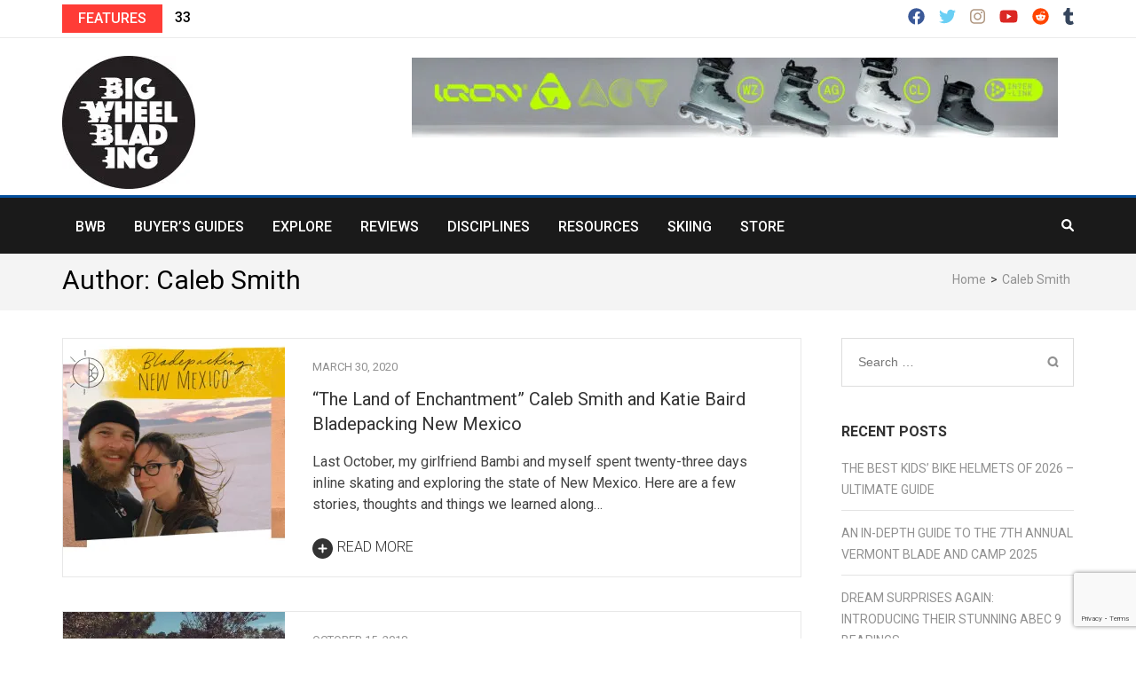

--- FILE ---
content_type: text/html; charset=utf-8
request_url: https://www.google.com/recaptcha/api2/anchor?ar=1&k=6LejHAQpAAAAANS7qnbAM0Zu4HuOxLCydkBAkqQH&co=aHR0cHM6Ly9iaWd3aGVlbGJsYWRpbmcuY29tOjQ0Mw..&hl=en&v=PoyoqOPhxBO7pBk68S4YbpHZ&size=invisible&anchor-ms=20000&execute-ms=30000&cb=avd8lua9btuh
body_size: 48656
content:
<!DOCTYPE HTML><html dir="ltr" lang="en"><head><meta http-equiv="Content-Type" content="text/html; charset=UTF-8">
<meta http-equiv="X-UA-Compatible" content="IE=edge">
<title>reCAPTCHA</title>
<style type="text/css">
/* cyrillic-ext */
@font-face {
  font-family: 'Roboto';
  font-style: normal;
  font-weight: 400;
  font-stretch: 100%;
  src: url(//fonts.gstatic.com/s/roboto/v48/KFO7CnqEu92Fr1ME7kSn66aGLdTylUAMa3GUBHMdazTgWw.woff2) format('woff2');
  unicode-range: U+0460-052F, U+1C80-1C8A, U+20B4, U+2DE0-2DFF, U+A640-A69F, U+FE2E-FE2F;
}
/* cyrillic */
@font-face {
  font-family: 'Roboto';
  font-style: normal;
  font-weight: 400;
  font-stretch: 100%;
  src: url(//fonts.gstatic.com/s/roboto/v48/KFO7CnqEu92Fr1ME7kSn66aGLdTylUAMa3iUBHMdazTgWw.woff2) format('woff2');
  unicode-range: U+0301, U+0400-045F, U+0490-0491, U+04B0-04B1, U+2116;
}
/* greek-ext */
@font-face {
  font-family: 'Roboto';
  font-style: normal;
  font-weight: 400;
  font-stretch: 100%;
  src: url(//fonts.gstatic.com/s/roboto/v48/KFO7CnqEu92Fr1ME7kSn66aGLdTylUAMa3CUBHMdazTgWw.woff2) format('woff2');
  unicode-range: U+1F00-1FFF;
}
/* greek */
@font-face {
  font-family: 'Roboto';
  font-style: normal;
  font-weight: 400;
  font-stretch: 100%;
  src: url(//fonts.gstatic.com/s/roboto/v48/KFO7CnqEu92Fr1ME7kSn66aGLdTylUAMa3-UBHMdazTgWw.woff2) format('woff2');
  unicode-range: U+0370-0377, U+037A-037F, U+0384-038A, U+038C, U+038E-03A1, U+03A3-03FF;
}
/* math */
@font-face {
  font-family: 'Roboto';
  font-style: normal;
  font-weight: 400;
  font-stretch: 100%;
  src: url(//fonts.gstatic.com/s/roboto/v48/KFO7CnqEu92Fr1ME7kSn66aGLdTylUAMawCUBHMdazTgWw.woff2) format('woff2');
  unicode-range: U+0302-0303, U+0305, U+0307-0308, U+0310, U+0312, U+0315, U+031A, U+0326-0327, U+032C, U+032F-0330, U+0332-0333, U+0338, U+033A, U+0346, U+034D, U+0391-03A1, U+03A3-03A9, U+03B1-03C9, U+03D1, U+03D5-03D6, U+03F0-03F1, U+03F4-03F5, U+2016-2017, U+2034-2038, U+203C, U+2040, U+2043, U+2047, U+2050, U+2057, U+205F, U+2070-2071, U+2074-208E, U+2090-209C, U+20D0-20DC, U+20E1, U+20E5-20EF, U+2100-2112, U+2114-2115, U+2117-2121, U+2123-214F, U+2190, U+2192, U+2194-21AE, U+21B0-21E5, U+21F1-21F2, U+21F4-2211, U+2213-2214, U+2216-22FF, U+2308-230B, U+2310, U+2319, U+231C-2321, U+2336-237A, U+237C, U+2395, U+239B-23B7, U+23D0, U+23DC-23E1, U+2474-2475, U+25AF, U+25B3, U+25B7, U+25BD, U+25C1, U+25CA, U+25CC, U+25FB, U+266D-266F, U+27C0-27FF, U+2900-2AFF, U+2B0E-2B11, U+2B30-2B4C, U+2BFE, U+3030, U+FF5B, U+FF5D, U+1D400-1D7FF, U+1EE00-1EEFF;
}
/* symbols */
@font-face {
  font-family: 'Roboto';
  font-style: normal;
  font-weight: 400;
  font-stretch: 100%;
  src: url(//fonts.gstatic.com/s/roboto/v48/KFO7CnqEu92Fr1ME7kSn66aGLdTylUAMaxKUBHMdazTgWw.woff2) format('woff2');
  unicode-range: U+0001-000C, U+000E-001F, U+007F-009F, U+20DD-20E0, U+20E2-20E4, U+2150-218F, U+2190, U+2192, U+2194-2199, U+21AF, U+21E6-21F0, U+21F3, U+2218-2219, U+2299, U+22C4-22C6, U+2300-243F, U+2440-244A, U+2460-24FF, U+25A0-27BF, U+2800-28FF, U+2921-2922, U+2981, U+29BF, U+29EB, U+2B00-2BFF, U+4DC0-4DFF, U+FFF9-FFFB, U+10140-1018E, U+10190-1019C, U+101A0, U+101D0-101FD, U+102E0-102FB, U+10E60-10E7E, U+1D2C0-1D2D3, U+1D2E0-1D37F, U+1F000-1F0FF, U+1F100-1F1AD, U+1F1E6-1F1FF, U+1F30D-1F30F, U+1F315, U+1F31C, U+1F31E, U+1F320-1F32C, U+1F336, U+1F378, U+1F37D, U+1F382, U+1F393-1F39F, U+1F3A7-1F3A8, U+1F3AC-1F3AF, U+1F3C2, U+1F3C4-1F3C6, U+1F3CA-1F3CE, U+1F3D4-1F3E0, U+1F3ED, U+1F3F1-1F3F3, U+1F3F5-1F3F7, U+1F408, U+1F415, U+1F41F, U+1F426, U+1F43F, U+1F441-1F442, U+1F444, U+1F446-1F449, U+1F44C-1F44E, U+1F453, U+1F46A, U+1F47D, U+1F4A3, U+1F4B0, U+1F4B3, U+1F4B9, U+1F4BB, U+1F4BF, U+1F4C8-1F4CB, U+1F4D6, U+1F4DA, U+1F4DF, U+1F4E3-1F4E6, U+1F4EA-1F4ED, U+1F4F7, U+1F4F9-1F4FB, U+1F4FD-1F4FE, U+1F503, U+1F507-1F50B, U+1F50D, U+1F512-1F513, U+1F53E-1F54A, U+1F54F-1F5FA, U+1F610, U+1F650-1F67F, U+1F687, U+1F68D, U+1F691, U+1F694, U+1F698, U+1F6AD, U+1F6B2, U+1F6B9-1F6BA, U+1F6BC, U+1F6C6-1F6CF, U+1F6D3-1F6D7, U+1F6E0-1F6EA, U+1F6F0-1F6F3, U+1F6F7-1F6FC, U+1F700-1F7FF, U+1F800-1F80B, U+1F810-1F847, U+1F850-1F859, U+1F860-1F887, U+1F890-1F8AD, U+1F8B0-1F8BB, U+1F8C0-1F8C1, U+1F900-1F90B, U+1F93B, U+1F946, U+1F984, U+1F996, U+1F9E9, U+1FA00-1FA6F, U+1FA70-1FA7C, U+1FA80-1FA89, U+1FA8F-1FAC6, U+1FACE-1FADC, U+1FADF-1FAE9, U+1FAF0-1FAF8, U+1FB00-1FBFF;
}
/* vietnamese */
@font-face {
  font-family: 'Roboto';
  font-style: normal;
  font-weight: 400;
  font-stretch: 100%;
  src: url(//fonts.gstatic.com/s/roboto/v48/KFO7CnqEu92Fr1ME7kSn66aGLdTylUAMa3OUBHMdazTgWw.woff2) format('woff2');
  unicode-range: U+0102-0103, U+0110-0111, U+0128-0129, U+0168-0169, U+01A0-01A1, U+01AF-01B0, U+0300-0301, U+0303-0304, U+0308-0309, U+0323, U+0329, U+1EA0-1EF9, U+20AB;
}
/* latin-ext */
@font-face {
  font-family: 'Roboto';
  font-style: normal;
  font-weight: 400;
  font-stretch: 100%;
  src: url(//fonts.gstatic.com/s/roboto/v48/KFO7CnqEu92Fr1ME7kSn66aGLdTylUAMa3KUBHMdazTgWw.woff2) format('woff2');
  unicode-range: U+0100-02BA, U+02BD-02C5, U+02C7-02CC, U+02CE-02D7, U+02DD-02FF, U+0304, U+0308, U+0329, U+1D00-1DBF, U+1E00-1E9F, U+1EF2-1EFF, U+2020, U+20A0-20AB, U+20AD-20C0, U+2113, U+2C60-2C7F, U+A720-A7FF;
}
/* latin */
@font-face {
  font-family: 'Roboto';
  font-style: normal;
  font-weight: 400;
  font-stretch: 100%;
  src: url(//fonts.gstatic.com/s/roboto/v48/KFO7CnqEu92Fr1ME7kSn66aGLdTylUAMa3yUBHMdazQ.woff2) format('woff2');
  unicode-range: U+0000-00FF, U+0131, U+0152-0153, U+02BB-02BC, U+02C6, U+02DA, U+02DC, U+0304, U+0308, U+0329, U+2000-206F, U+20AC, U+2122, U+2191, U+2193, U+2212, U+2215, U+FEFF, U+FFFD;
}
/* cyrillic-ext */
@font-face {
  font-family: 'Roboto';
  font-style: normal;
  font-weight: 500;
  font-stretch: 100%;
  src: url(//fonts.gstatic.com/s/roboto/v48/KFO7CnqEu92Fr1ME7kSn66aGLdTylUAMa3GUBHMdazTgWw.woff2) format('woff2');
  unicode-range: U+0460-052F, U+1C80-1C8A, U+20B4, U+2DE0-2DFF, U+A640-A69F, U+FE2E-FE2F;
}
/* cyrillic */
@font-face {
  font-family: 'Roboto';
  font-style: normal;
  font-weight: 500;
  font-stretch: 100%;
  src: url(//fonts.gstatic.com/s/roboto/v48/KFO7CnqEu92Fr1ME7kSn66aGLdTylUAMa3iUBHMdazTgWw.woff2) format('woff2');
  unicode-range: U+0301, U+0400-045F, U+0490-0491, U+04B0-04B1, U+2116;
}
/* greek-ext */
@font-face {
  font-family: 'Roboto';
  font-style: normal;
  font-weight: 500;
  font-stretch: 100%;
  src: url(//fonts.gstatic.com/s/roboto/v48/KFO7CnqEu92Fr1ME7kSn66aGLdTylUAMa3CUBHMdazTgWw.woff2) format('woff2');
  unicode-range: U+1F00-1FFF;
}
/* greek */
@font-face {
  font-family: 'Roboto';
  font-style: normal;
  font-weight: 500;
  font-stretch: 100%;
  src: url(//fonts.gstatic.com/s/roboto/v48/KFO7CnqEu92Fr1ME7kSn66aGLdTylUAMa3-UBHMdazTgWw.woff2) format('woff2');
  unicode-range: U+0370-0377, U+037A-037F, U+0384-038A, U+038C, U+038E-03A1, U+03A3-03FF;
}
/* math */
@font-face {
  font-family: 'Roboto';
  font-style: normal;
  font-weight: 500;
  font-stretch: 100%;
  src: url(//fonts.gstatic.com/s/roboto/v48/KFO7CnqEu92Fr1ME7kSn66aGLdTylUAMawCUBHMdazTgWw.woff2) format('woff2');
  unicode-range: U+0302-0303, U+0305, U+0307-0308, U+0310, U+0312, U+0315, U+031A, U+0326-0327, U+032C, U+032F-0330, U+0332-0333, U+0338, U+033A, U+0346, U+034D, U+0391-03A1, U+03A3-03A9, U+03B1-03C9, U+03D1, U+03D5-03D6, U+03F0-03F1, U+03F4-03F5, U+2016-2017, U+2034-2038, U+203C, U+2040, U+2043, U+2047, U+2050, U+2057, U+205F, U+2070-2071, U+2074-208E, U+2090-209C, U+20D0-20DC, U+20E1, U+20E5-20EF, U+2100-2112, U+2114-2115, U+2117-2121, U+2123-214F, U+2190, U+2192, U+2194-21AE, U+21B0-21E5, U+21F1-21F2, U+21F4-2211, U+2213-2214, U+2216-22FF, U+2308-230B, U+2310, U+2319, U+231C-2321, U+2336-237A, U+237C, U+2395, U+239B-23B7, U+23D0, U+23DC-23E1, U+2474-2475, U+25AF, U+25B3, U+25B7, U+25BD, U+25C1, U+25CA, U+25CC, U+25FB, U+266D-266F, U+27C0-27FF, U+2900-2AFF, U+2B0E-2B11, U+2B30-2B4C, U+2BFE, U+3030, U+FF5B, U+FF5D, U+1D400-1D7FF, U+1EE00-1EEFF;
}
/* symbols */
@font-face {
  font-family: 'Roboto';
  font-style: normal;
  font-weight: 500;
  font-stretch: 100%;
  src: url(//fonts.gstatic.com/s/roboto/v48/KFO7CnqEu92Fr1ME7kSn66aGLdTylUAMaxKUBHMdazTgWw.woff2) format('woff2');
  unicode-range: U+0001-000C, U+000E-001F, U+007F-009F, U+20DD-20E0, U+20E2-20E4, U+2150-218F, U+2190, U+2192, U+2194-2199, U+21AF, U+21E6-21F0, U+21F3, U+2218-2219, U+2299, U+22C4-22C6, U+2300-243F, U+2440-244A, U+2460-24FF, U+25A0-27BF, U+2800-28FF, U+2921-2922, U+2981, U+29BF, U+29EB, U+2B00-2BFF, U+4DC0-4DFF, U+FFF9-FFFB, U+10140-1018E, U+10190-1019C, U+101A0, U+101D0-101FD, U+102E0-102FB, U+10E60-10E7E, U+1D2C0-1D2D3, U+1D2E0-1D37F, U+1F000-1F0FF, U+1F100-1F1AD, U+1F1E6-1F1FF, U+1F30D-1F30F, U+1F315, U+1F31C, U+1F31E, U+1F320-1F32C, U+1F336, U+1F378, U+1F37D, U+1F382, U+1F393-1F39F, U+1F3A7-1F3A8, U+1F3AC-1F3AF, U+1F3C2, U+1F3C4-1F3C6, U+1F3CA-1F3CE, U+1F3D4-1F3E0, U+1F3ED, U+1F3F1-1F3F3, U+1F3F5-1F3F7, U+1F408, U+1F415, U+1F41F, U+1F426, U+1F43F, U+1F441-1F442, U+1F444, U+1F446-1F449, U+1F44C-1F44E, U+1F453, U+1F46A, U+1F47D, U+1F4A3, U+1F4B0, U+1F4B3, U+1F4B9, U+1F4BB, U+1F4BF, U+1F4C8-1F4CB, U+1F4D6, U+1F4DA, U+1F4DF, U+1F4E3-1F4E6, U+1F4EA-1F4ED, U+1F4F7, U+1F4F9-1F4FB, U+1F4FD-1F4FE, U+1F503, U+1F507-1F50B, U+1F50D, U+1F512-1F513, U+1F53E-1F54A, U+1F54F-1F5FA, U+1F610, U+1F650-1F67F, U+1F687, U+1F68D, U+1F691, U+1F694, U+1F698, U+1F6AD, U+1F6B2, U+1F6B9-1F6BA, U+1F6BC, U+1F6C6-1F6CF, U+1F6D3-1F6D7, U+1F6E0-1F6EA, U+1F6F0-1F6F3, U+1F6F7-1F6FC, U+1F700-1F7FF, U+1F800-1F80B, U+1F810-1F847, U+1F850-1F859, U+1F860-1F887, U+1F890-1F8AD, U+1F8B0-1F8BB, U+1F8C0-1F8C1, U+1F900-1F90B, U+1F93B, U+1F946, U+1F984, U+1F996, U+1F9E9, U+1FA00-1FA6F, U+1FA70-1FA7C, U+1FA80-1FA89, U+1FA8F-1FAC6, U+1FACE-1FADC, U+1FADF-1FAE9, U+1FAF0-1FAF8, U+1FB00-1FBFF;
}
/* vietnamese */
@font-face {
  font-family: 'Roboto';
  font-style: normal;
  font-weight: 500;
  font-stretch: 100%;
  src: url(//fonts.gstatic.com/s/roboto/v48/KFO7CnqEu92Fr1ME7kSn66aGLdTylUAMa3OUBHMdazTgWw.woff2) format('woff2');
  unicode-range: U+0102-0103, U+0110-0111, U+0128-0129, U+0168-0169, U+01A0-01A1, U+01AF-01B0, U+0300-0301, U+0303-0304, U+0308-0309, U+0323, U+0329, U+1EA0-1EF9, U+20AB;
}
/* latin-ext */
@font-face {
  font-family: 'Roboto';
  font-style: normal;
  font-weight: 500;
  font-stretch: 100%;
  src: url(//fonts.gstatic.com/s/roboto/v48/KFO7CnqEu92Fr1ME7kSn66aGLdTylUAMa3KUBHMdazTgWw.woff2) format('woff2');
  unicode-range: U+0100-02BA, U+02BD-02C5, U+02C7-02CC, U+02CE-02D7, U+02DD-02FF, U+0304, U+0308, U+0329, U+1D00-1DBF, U+1E00-1E9F, U+1EF2-1EFF, U+2020, U+20A0-20AB, U+20AD-20C0, U+2113, U+2C60-2C7F, U+A720-A7FF;
}
/* latin */
@font-face {
  font-family: 'Roboto';
  font-style: normal;
  font-weight: 500;
  font-stretch: 100%;
  src: url(//fonts.gstatic.com/s/roboto/v48/KFO7CnqEu92Fr1ME7kSn66aGLdTylUAMa3yUBHMdazQ.woff2) format('woff2');
  unicode-range: U+0000-00FF, U+0131, U+0152-0153, U+02BB-02BC, U+02C6, U+02DA, U+02DC, U+0304, U+0308, U+0329, U+2000-206F, U+20AC, U+2122, U+2191, U+2193, U+2212, U+2215, U+FEFF, U+FFFD;
}
/* cyrillic-ext */
@font-face {
  font-family: 'Roboto';
  font-style: normal;
  font-weight: 900;
  font-stretch: 100%;
  src: url(//fonts.gstatic.com/s/roboto/v48/KFO7CnqEu92Fr1ME7kSn66aGLdTylUAMa3GUBHMdazTgWw.woff2) format('woff2');
  unicode-range: U+0460-052F, U+1C80-1C8A, U+20B4, U+2DE0-2DFF, U+A640-A69F, U+FE2E-FE2F;
}
/* cyrillic */
@font-face {
  font-family: 'Roboto';
  font-style: normal;
  font-weight: 900;
  font-stretch: 100%;
  src: url(//fonts.gstatic.com/s/roboto/v48/KFO7CnqEu92Fr1ME7kSn66aGLdTylUAMa3iUBHMdazTgWw.woff2) format('woff2');
  unicode-range: U+0301, U+0400-045F, U+0490-0491, U+04B0-04B1, U+2116;
}
/* greek-ext */
@font-face {
  font-family: 'Roboto';
  font-style: normal;
  font-weight: 900;
  font-stretch: 100%;
  src: url(//fonts.gstatic.com/s/roboto/v48/KFO7CnqEu92Fr1ME7kSn66aGLdTylUAMa3CUBHMdazTgWw.woff2) format('woff2');
  unicode-range: U+1F00-1FFF;
}
/* greek */
@font-face {
  font-family: 'Roboto';
  font-style: normal;
  font-weight: 900;
  font-stretch: 100%;
  src: url(//fonts.gstatic.com/s/roboto/v48/KFO7CnqEu92Fr1ME7kSn66aGLdTylUAMa3-UBHMdazTgWw.woff2) format('woff2');
  unicode-range: U+0370-0377, U+037A-037F, U+0384-038A, U+038C, U+038E-03A1, U+03A3-03FF;
}
/* math */
@font-face {
  font-family: 'Roboto';
  font-style: normal;
  font-weight: 900;
  font-stretch: 100%;
  src: url(//fonts.gstatic.com/s/roboto/v48/KFO7CnqEu92Fr1ME7kSn66aGLdTylUAMawCUBHMdazTgWw.woff2) format('woff2');
  unicode-range: U+0302-0303, U+0305, U+0307-0308, U+0310, U+0312, U+0315, U+031A, U+0326-0327, U+032C, U+032F-0330, U+0332-0333, U+0338, U+033A, U+0346, U+034D, U+0391-03A1, U+03A3-03A9, U+03B1-03C9, U+03D1, U+03D5-03D6, U+03F0-03F1, U+03F4-03F5, U+2016-2017, U+2034-2038, U+203C, U+2040, U+2043, U+2047, U+2050, U+2057, U+205F, U+2070-2071, U+2074-208E, U+2090-209C, U+20D0-20DC, U+20E1, U+20E5-20EF, U+2100-2112, U+2114-2115, U+2117-2121, U+2123-214F, U+2190, U+2192, U+2194-21AE, U+21B0-21E5, U+21F1-21F2, U+21F4-2211, U+2213-2214, U+2216-22FF, U+2308-230B, U+2310, U+2319, U+231C-2321, U+2336-237A, U+237C, U+2395, U+239B-23B7, U+23D0, U+23DC-23E1, U+2474-2475, U+25AF, U+25B3, U+25B7, U+25BD, U+25C1, U+25CA, U+25CC, U+25FB, U+266D-266F, U+27C0-27FF, U+2900-2AFF, U+2B0E-2B11, U+2B30-2B4C, U+2BFE, U+3030, U+FF5B, U+FF5D, U+1D400-1D7FF, U+1EE00-1EEFF;
}
/* symbols */
@font-face {
  font-family: 'Roboto';
  font-style: normal;
  font-weight: 900;
  font-stretch: 100%;
  src: url(//fonts.gstatic.com/s/roboto/v48/KFO7CnqEu92Fr1ME7kSn66aGLdTylUAMaxKUBHMdazTgWw.woff2) format('woff2');
  unicode-range: U+0001-000C, U+000E-001F, U+007F-009F, U+20DD-20E0, U+20E2-20E4, U+2150-218F, U+2190, U+2192, U+2194-2199, U+21AF, U+21E6-21F0, U+21F3, U+2218-2219, U+2299, U+22C4-22C6, U+2300-243F, U+2440-244A, U+2460-24FF, U+25A0-27BF, U+2800-28FF, U+2921-2922, U+2981, U+29BF, U+29EB, U+2B00-2BFF, U+4DC0-4DFF, U+FFF9-FFFB, U+10140-1018E, U+10190-1019C, U+101A0, U+101D0-101FD, U+102E0-102FB, U+10E60-10E7E, U+1D2C0-1D2D3, U+1D2E0-1D37F, U+1F000-1F0FF, U+1F100-1F1AD, U+1F1E6-1F1FF, U+1F30D-1F30F, U+1F315, U+1F31C, U+1F31E, U+1F320-1F32C, U+1F336, U+1F378, U+1F37D, U+1F382, U+1F393-1F39F, U+1F3A7-1F3A8, U+1F3AC-1F3AF, U+1F3C2, U+1F3C4-1F3C6, U+1F3CA-1F3CE, U+1F3D4-1F3E0, U+1F3ED, U+1F3F1-1F3F3, U+1F3F5-1F3F7, U+1F408, U+1F415, U+1F41F, U+1F426, U+1F43F, U+1F441-1F442, U+1F444, U+1F446-1F449, U+1F44C-1F44E, U+1F453, U+1F46A, U+1F47D, U+1F4A3, U+1F4B0, U+1F4B3, U+1F4B9, U+1F4BB, U+1F4BF, U+1F4C8-1F4CB, U+1F4D6, U+1F4DA, U+1F4DF, U+1F4E3-1F4E6, U+1F4EA-1F4ED, U+1F4F7, U+1F4F9-1F4FB, U+1F4FD-1F4FE, U+1F503, U+1F507-1F50B, U+1F50D, U+1F512-1F513, U+1F53E-1F54A, U+1F54F-1F5FA, U+1F610, U+1F650-1F67F, U+1F687, U+1F68D, U+1F691, U+1F694, U+1F698, U+1F6AD, U+1F6B2, U+1F6B9-1F6BA, U+1F6BC, U+1F6C6-1F6CF, U+1F6D3-1F6D7, U+1F6E0-1F6EA, U+1F6F0-1F6F3, U+1F6F7-1F6FC, U+1F700-1F7FF, U+1F800-1F80B, U+1F810-1F847, U+1F850-1F859, U+1F860-1F887, U+1F890-1F8AD, U+1F8B0-1F8BB, U+1F8C0-1F8C1, U+1F900-1F90B, U+1F93B, U+1F946, U+1F984, U+1F996, U+1F9E9, U+1FA00-1FA6F, U+1FA70-1FA7C, U+1FA80-1FA89, U+1FA8F-1FAC6, U+1FACE-1FADC, U+1FADF-1FAE9, U+1FAF0-1FAF8, U+1FB00-1FBFF;
}
/* vietnamese */
@font-face {
  font-family: 'Roboto';
  font-style: normal;
  font-weight: 900;
  font-stretch: 100%;
  src: url(//fonts.gstatic.com/s/roboto/v48/KFO7CnqEu92Fr1ME7kSn66aGLdTylUAMa3OUBHMdazTgWw.woff2) format('woff2');
  unicode-range: U+0102-0103, U+0110-0111, U+0128-0129, U+0168-0169, U+01A0-01A1, U+01AF-01B0, U+0300-0301, U+0303-0304, U+0308-0309, U+0323, U+0329, U+1EA0-1EF9, U+20AB;
}
/* latin-ext */
@font-face {
  font-family: 'Roboto';
  font-style: normal;
  font-weight: 900;
  font-stretch: 100%;
  src: url(//fonts.gstatic.com/s/roboto/v48/KFO7CnqEu92Fr1ME7kSn66aGLdTylUAMa3KUBHMdazTgWw.woff2) format('woff2');
  unicode-range: U+0100-02BA, U+02BD-02C5, U+02C7-02CC, U+02CE-02D7, U+02DD-02FF, U+0304, U+0308, U+0329, U+1D00-1DBF, U+1E00-1E9F, U+1EF2-1EFF, U+2020, U+20A0-20AB, U+20AD-20C0, U+2113, U+2C60-2C7F, U+A720-A7FF;
}
/* latin */
@font-face {
  font-family: 'Roboto';
  font-style: normal;
  font-weight: 900;
  font-stretch: 100%;
  src: url(//fonts.gstatic.com/s/roboto/v48/KFO7CnqEu92Fr1ME7kSn66aGLdTylUAMa3yUBHMdazQ.woff2) format('woff2');
  unicode-range: U+0000-00FF, U+0131, U+0152-0153, U+02BB-02BC, U+02C6, U+02DA, U+02DC, U+0304, U+0308, U+0329, U+2000-206F, U+20AC, U+2122, U+2191, U+2193, U+2212, U+2215, U+FEFF, U+FFFD;
}

</style>
<link rel="stylesheet" type="text/css" href="https://www.gstatic.com/recaptcha/releases/PoyoqOPhxBO7pBk68S4YbpHZ/styles__ltr.css">
<script nonce="GgqyKBDGjynZk1GoaM2AoQ" type="text/javascript">window['__recaptcha_api'] = 'https://www.google.com/recaptcha/api2/';</script>
<script type="text/javascript" src="https://www.gstatic.com/recaptcha/releases/PoyoqOPhxBO7pBk68S4YbpHZ/recaptcha__en.js" nonce="GgqyKBDGjynZk1GoaM2AoQ">
      
    </script></head>
<body><div id="rc-anchor-alert" class="rc-anchor-alert"></div>
<input type="hidden" id="recaptcha-token" value="[base64]">
<script type="text/javascript" nonce="GgqyKBDGjynZk1GoaM2AoQ">
      recaptcha.anchor.Main.init("[\x22ainput\x22,[\x22bgdata\x22,\x22\x22,\[base64]/[base64]/[base64]/[base64]/cjw8ejpyPj4+eil9Y2F0Y2gobCl7dGhyb3cgbDt9fSxIPWZ1bmN0aW9uKHcsdCx6KXtpZih3PT0xOTR8fHc9PTIwOCl0LnZbd10/dC52W3ddLmNvbmNhdCh6KTp0LnZbd109b2Yoeix0KTtlbHNle2lmKHQuYkImJnchPTMxNylyZXR1cm47dz09NjZ8fHc9PTEyMnx8dz09NDcwfHx3PT00NHx8dz09NDE2fHx3PT0zOTd8fHc9PTQyMXx8dz09Njh8fHc9PTcwfHx3PT0xODQ/[base64]/[base64]/[base64]/bmV3IGRbVl0oSlswXSk6cD09Mj9uZXcgZFtWXShKWzBdLEpbMV0pOnA9PTM/bmV3IGRbVl0oSlswXSxKWzFdLEpbMl0pOnA9PTQ/[base64]/[base64]/[base64]/[base64]\x22,\[base64]\\u003d\\u003d\x22,\x22w5PDnMOLwpHCsnrDnMKfSMOjK8K7wonCtsKFw63CqcKHw4nCgMKwwo9bbjMcwpHDmEnCrTpHY8KcYsKxwpLCl8OYw4cLwpzCg8KNw6g/UiV3HzZcwo5dw57DlsOLcsKUES7CqcKVwpfDlMO/PMO1VMOQBMKiQ8KieAXDnCzCuwPDq2nCgsOXCwLDll7DtsKZw5EiwqvDlxN+wpfDrsOHacKlcEFHdlM3w4hWd8KdwqnDskFDIcKGwrQzw74ZA2zChX5Ba2w0NCvCpENZejDDuS7Dg1RNw4HDjWdMw4bCr8KaYntVwrPCm8KMw4FBw5Rjw6R4d8ODwrzCpB/DlEfCrExpw7TDn0XDs8K9wpIswp0vSsKewqDCjMOLwqhXw5kJw7vDngvCkhZ2WDnCqsObw4HCkMKhJ8OYw6/DtGjDmcO+UcKSBn8ew6HCtcOYM1EzY8KRZikWwoQgwroJwqAtSsO0GVDCscKtw4Y+VsKvSidgw6ECwonCvxNybcOgA3DClcKdOmnCtcOQHBJ5wqFEw6keY8K5w47CnMO3LMORSTcLw43Dt8OBw70BNsKUwp4qw4/DsC50dsODexfDjsOxfSnDnHfCpWPCocKpwrfCqsKjEDDCqsOlOwcQwoU8Awllw6EJc2XCnxDDiygxO8OeY8KVw6DDoEXDqcOcw6rDmkbDoUHDskbCtcKXw4Zww6whE1ofG8K/[base64]/CmMOeb03DplUlwpNBwo5zwpQ6wrozwp8fX2zDs1PDnMOTCRY8IBDCmsKcwqk4CE3CrcOrTTnCqTnDlsK6M8KzLsKqGMOJw6NwwrvDs1vCpgzDuCcbw6rCpcKeQxxiw6VKesODccOmw6J/[base64]/[base64]/[base64]/MEENw6TCqsKtwpJXwopAMMKlLsOFR8OWw6AtwqLDjwzCtcOOBw7CnUHDoMKfUC3DqsObFMObw7rCn8OCwokwwr9YaFvDuMOhOHgdw43DiyLCiHLDqXkTFQR/wrvDiGdhcm3DihDDtsOgWxtHw4VIOSE8V8KresOHGFnCpV7CmcOAw5oXwrBsaXJfw44Hw4/CpijCsnlMNcOwBSAXwpUKSsOabMOFw5rDq2lMwoISw4zDgRbDjzHDtMOoalLDsAjDsitjwrl0UC/DvMOMwoogD8KWw6XCj0rDq1vCgi8sRcKId8K5e8O4CzoOBnpNwqQtwpHDqlA+G8OIw6/Dk8KuwoYWW8OAMcKpwrASw44fN8KGwr7DoxvDpj3DtMO/agnDq8OJHcKmw7PCq2wePCHDtTXCp8OKw45nM8OoMsKpwrlZw4NWY0/ClcO6I8KjFAEcw5TDq1JYw5R8SUDCrUxkw7hewoZ9wp0paDnCjgLCrsOuw6TCmMOfw73DqmDCqMOpwrRtw7Fpw68BIcKhesOSQsOJRg3CrMKSw4jClATDq8Kjwq41wpPCjXTDhsONwofDv8KFw5/CucK+VMKMdcOYWUEMwrYcw5QwKX3CiU7CqEHCo8O7w7wkeMO8cWgPwpM4KsOLEiQbw57CocKuw4TCkMOWw78RTcOrwp3DsgLDksO3ZMOqFxXCuMOXfRDDrcKCw6t0wpHCj8OpwrAkGBjCucKsYDESw57CuzFuw6/DuyVxcFk1w41+wpJERsOrLU/Cq2nDh8OBwq/CpClbw5rDrMKpw77CkMOyXMOdd07Cu8Kawr7CncOuw6VmwpLCqx4vWWVYw5rDjsKcLCsrPsKfw5Z9b3/ClsOlOFDCimltwocdwqJKw7p/Oic+w4XDqMKWcRHDlzoLwonCpT19dMKQw5DCu8KDw6lJw75ZcMOsOXPCkBrDgmEoOMK5woE7w4bDhRhqw4B9bcKAw5jCmMKiIwjDiG1Qwr/CpGdFwpRRRnLDjB/CscK1w7fCk0TCgBjDtiFRXMKHwr7CqcK2w4zChgwGw67DlMODWh/CucOAwrDCssOmXjwbwqzCvyg2E3wnw6XDm8OxwqbCvGRIBEvDpzDDo8KmK8KPNX95w4DDjcK1JMKBwr1fw5hbw6zCkUbCuEkNHyvDusK4V8KZw7IJwoTDhVDDk30Xw6TCn1LCkcO8HXYbMydCZWbDjGBywrbDkGTDtsOnw7/DtRbDg8OdXcKIwprDmsOQO8OJIwzDtSoMYMOsQ0TDpsOpTsKxKMK3w4TDnsOGwrkmwqHCiGTCsxlxeVVCVkfDixvDmsOfQMOCw4vCkcKjw7/CoMKPwoBpdWYQIDg1XV4LfMKHwofClw3Cnk0ywqU4w63DhcKxwqMew63CtcOSRywxw643Q8K3XRrDgMOtLcKfRxldw4XDoyfDmcKbZ0UYNMOOwqbDqRpQwpLDpsKiw7puw77CnQ5ESsKDasOtQWTDgsKQBhcAwqBFTsO/DRjDsUEww6Y2wpM2wpJ7XwPCvjDCrVrDgx/DslbDscOMFydbehFmwrjDqiIewqPDg8O/w7pOwrPDuMOAVUghwrdswp1zIMKXOXLCpB7CqcK/a08SEWfDpMKCVB7Cml4bw7kHw6pFKBJsD1rCv8OjXGPCr8K3a8KeZcOdwoINdsKofXMxw6zDl1TDvgEww782bShSw7JxwqzDskjCkxMQDQ9Xw5zDosKBw4FxwoA1IcKbw6A6woLCtMKxw4bDoRfDhcKbw6PCpVEuKzHCr8OHw6ZNbcOzw6VDw6/CpBdnw69fY3RkLMOjwp4IwoXCqcKzwolQYcKENsOwT8KCFElpw7Anw4DDg8OBw5TCo2rCoEw2elxrw53CvRVKw4RJBsOYwrU0X8KLaglgO1YVQ8OjwqLChgpWIMK5wrYgdMO2H8K2wrbDsUMNw7rCtsKlwq1gwo0bQcKWwp3CnBXCo8KqwrDDlcOMesKnVg/DqVHCnRXDp8KuwrPCjsKmw6tmwqY+w7LDklTDvsODw7XCoAvCvsO/PAQ0w4Qmw6ZyCsOrwp4hIcKSwrHDsnfCjybDhyUEw6hpwpHDpRvDlMKLQsOiwqfCjMKrw6QbKhHDkw9ZwppCwpBGwqdcw6tyAcKHExzCv8OwwoPCvMKCakdHwrV9dShGw6fDi1HCtyE9YMOFKlzCuSnDq8K8w43CqhhTwpPCp8ONw4d3RMK7w7/CnRTDjmzCny06wqTCrnTDhUFXCMOlS8Oowo7DkTnCnQjDn8Kmw7wjwp0MLMOAw7Agw7ItasKcwp40LsOOCVZ/QsOoXsOEZxpnw70fwrjCr8OCwoJkw7DCjmrDt1BEQE/CqTvDmsOgw7JzwovDlCDCrzI7wr7CjcK9w6/CrQBNw5HDhnTCgsOgH8O3w5TCnsK+w7rDpBERwpJ9w47CmMKtJsObwoPCiQZvVzB+WcOqwrBMQwoYwodZSsKtw4rClsONNTPDlMOfYMKcZMKwORRzwojCscK1KVLCtcOXP1nCh8K9YMKkwpUhZSPCi8KZwpXDj8OwXMKow702w7R/DCcXO1Jpw63CosOqZXoeAcOWw7DDgMO1wqNkwprDtGduPMOrwoJhLQPCg8Kzw7nDg0zDthjDpsKNw7lQAjxYw5Ncw4PDg8Kkw793wrnDowIbwr7CrsORIllZwrVHw44Nw6YGwoA3DMOFw5RqV0AoGHDCukYGBEoLwp7CgG9SBlzDow/[base64]/w5khw5bDjBvCmB/DjULDpcKqw4gCwrMJwqbCgMOOb8OtUCLCkMKNwq46w6JGw49Uw6tUw6srwpoYw78jLWxkw6Y9HEYVXQLCk08dw6DDvcKiw4nCt8KHU8O6NsO/w6xWwo1CdWTCqg4VMEQ8wonDphIkw6LDlcKTw786BHxlw5TDqsKOE27DmMKFWMKRdQTDkWoSPWrDjcOuYGx/[base64]/ZTTDu8OBKndCdmQaI8OBbMOaNnVYE8Ouw6HDpUphwrcqOGnDji56w5/CrWTDscOZMBRZw47CgD1wwqvCvxtpSFXDox7CrjTCt8OlwqbDoMOzW3/Dj1DClcKZXixvw7nDnyxiwolhQMKCOsKzdzB7w5xYYMOAJFIxwo8CwrjDhcKXOsOnWAfCvDnCtlDDskrDuMOfwrbDkcOfwoE/KcOFATh9ZVAKLCfCu2nCvAfCoXbDlU4EI8KeOMK/wrDCiT/Dk3/[base64]/CisKfw4DCsnoQNsOIw5Ekw5fDksKYwrUJwolzBG9cT8O3w48xw7AhVSLCrFjDsMO0Mm7DisOLwrbDqT3DgXFbfyozAUrChV/Cs8KEUw5uwpTDmcKIKiwCCsOHLVEuwqNjw4tBMMOKw57DgioAwqMbBHvDgTPCgMOdw7kHF8ORUMOew5YAOwXDssK3w5zDjsOKwrvCqsKURxfCmcK+NsKNw6IxY1trHS/CjcK/w6DCl8KFw4HDlx9iXV91f1XCv8K3GsO7dMKDw73Dl8KHwp1CccKYScK7w4vCgMOpwqjCmWA9bsKQMjdAOcKXw5sjfcKBeMKnw5/[base64]/CuGg1w6gCLsKHwqsUwqdrZlhjCEUnw6o2cMKKw7rDmXwIdinCjcO5a0rCpcOxwolOIUheHFHCk2LCg8K/w7jDpMK0JsOew4Qtw4bCm8KSIsOLaMORA0VewqteN8OMwphEw63Cs3jCi8KvEsKTwpvCvWfDh0fCvMKdTHpQwrA+fDjCknLDgBjCq8KYKylxwrPDkUvClcO/w5/DmsK/AQ4jWsOBwpzDkSzDg8KLfnl5w78YwoXDlFPDqCNcBMO/w7zCjcOhJF3DqcKfRgTDtMONTT7CrcOGWwnDgWkwLsKdGcOcwrnCqsKowpnDsHHDt8Kdwo9/XsOkwoVWwrjCj1/Cl3LCnsOMCzjDpFjCicOzKhHDtcOww6vCl2REO8OtcQzDjcORfsOSYsKpw4IewptSwpbCn8K5wqbCmsKXwoUAwpvCl8OowrfDmGnDpQV7AyYRcjVYw6pJKcO5w7xBwqjDlmIAB2/DnVQmwqYCwq1DwrfChirCuSwew6DDrDg3w5vDoHnDokFnw7R6w44NwrMxRCrDpMKJesK/[base64]/[base64]/CpDgWH8Otw4XCq8ODTsOnUFTDmm8qw5EMwr/ChsOQVWVzw5PCncKyHkrDvcKjw7HCnkDClMKQwoMuBMKIw4ZHWTzCqsKUwpfDiCbDiyzDksO4NnXCmsOFRnvDo8K2wpU7wobDn3ZzwpbCjHPDvBzDssOWw7HDqW09w6XDosKHwpjDn3DCpcKdw63DhMKJbMKSOSgWG8OATX5bK34Ew4B6w4nDlx7CnF7CgsOUETfCtj/CuMO/JcKmwrnCk8Oxw5Ysw6fCvFXCqEBvSWAEw6DDix7ClcOww7TCs8KvWMO/w5EoFj5/[base64]/Cl8KNwo7DqMOsw4k6VEV1P8OORMKuw7zCuMKRIzrDq8Kiw6ExfcKmwoV7wqpgw5XCosOXL8KUfWJsfsKNaR/DjcK5LWAnwoMWwqRaScOOWcKQZhdIwqQvw5zClsOaSAvDn8KXwpjDmn86LcO4ZWI/L8OPUBjClcOmXsKuZ8K3D3LCoC3CiMKQa0k0SSoqwo5ncHBMw67ChyXCgRPDsQXCpwM1NMOBIHUlw5tXwo/Do8Kow4PDgcK2UDtzw77CugJLw4wEZCNAEhbDmR3CiVzDtcKJwo0kwonChMOEw4ZiQDIsf8K7w4LCmhDCqm7CrcOyZMObwp/[base64]/[base64]/FlDCt2PCg1gfwpHCriXDm3DClMKaBsO0wq5CwqDCr1jCun/Dg8KbJzLDiMOEU8KEw6/Du3FFClrCjMO0W3HCjXdGw6fDkcK6eXzDl8KDwqQ6wrULGsKWNcK1W1fChCLDlTNWw6t8al/CmsK7w6nCmsOVw5LCjMOWw5EIw7w+wrPDpsK1wpnCmsOywp40w5DCpizCj3Rcw6jDs8Kxw5DDq8Otw4XDssKuDnDCqMKQJH4ABMO3H8K6EFbClMKbwqscw4jDv8OTw4zDjS1UFcKvGcK7w6/[base64]/w5FPacOUwq9hwoVRSsO9MQxCworDhMKRIMOnw7dWZgPCni/CtkPCoVcLAzTDtX/DgsKOSXQCwotAwrfCh1lZXD0nbsKgAivCvMOJYcOMwqlTR8OKw7oJw6LDnsOhw7sYw7o/w6Y1XMKcw4YcIhnDlA56wqphw6rCiMO6NRtxeMKUEWHDrWvCiAlIIBk6woRSwqrChQDDogDDsXBpwpLCkE3CmXZMwrsbwoHCsgfDlsK8w4gXElE9E8OFw4rDoMOuw4TDlMOUwr3ClGArWMOPw4hdwpTDhMKaIUV8wojDlWwneMK6w5bDpcOFDMOTwoUfCcO/J8KHa2tdw6VCIMOvw5TDrSvCv8OXThAWdXg1wqjCnTdLwqnCrENefMOnwqt+T8KWwpnDgGrDvcOnwofDjEtfcSDDhsKWFWXClkoGK2DDmcOdwoPDnMOYwpTCnTHDjcKGBULCj8KVwptJw6PDnm5Bw70sJ8K9VsOkwrrCuMKsWEM8w6vDvAYJdj9/ZMKFw4N1bcOHwo/Ctk3DpzdDdcOCNgLCusKmw4vDl8Oswq/CuEIHWSwkGHlAGcK6w65eQnzDi8KvJcKAbRjCgBXCsxjCpsOlw7zChivDr8KFwpPCrcO8NsOnIsOkOm3Ch395R8Kmw4nCjMKCwqDDgMKZw5Fbwrk1w7jDpsKxSsK+wojCgArCisKpYV/Ds8OGwrpZGg7CrMOgDsOTBsKVw5/CoMKnfDvCv0vCpMKvw64lw5BLw4pjWG8nJF1YwpjCigLDki5naBJhw4hpXQokE8OFGnNww6gOTQIGwpByKMKPX8OZTn/DkTzDp8KNw6TCqmXCs8KyLUozHHjDj8Kyw77DsMK9UMOJPcKMw6XCqF3DosKJA0jChsKlAMO1wqLDh8O2RA7CvBTDunXDjMKFRMOoSsOIWcOmwqsSG8KtwoPCosO/VwPCkDY7wpfCuAwDwoxjw4LCvsKNw6wqN8K2wp/DmlXDo27DgcKvFUR/WsOww5/DsMKoCFVLw4HDlsK4w4ZtIcOSwrTCoWxhwq/DkQkzw6rDpA4mw651I8Kyw6g8w4xqUcOnbl7CvQ1tWMKDwojCocOLw6zCmMOFw6pmUBfCosOVwqvCuxlWdsO2w6pna8Otw4NKQsO/w7LDhRZMw6Bhw47CtTlEV8Oqwp3DrcO0D8KLwpjDmMKGacOuw5TCu3FORUE6VGzCi8Oww7NpHMOkFAF6w5/Dt0LDl0vDokMpdsKDw5szD8K0wpMVw5PDs8K3GXHDvsKGR0/DpTPCu8OdVMOGwpfChAc1wqLCkcKuw5HDvsOtw6LCt085RsOcLlMow6nCjMKnw7vCsMOEwofCq8OUw58LwplkFMK+wqfCuT8UBVcuw5VjVMKcwpvDkcKgw4pMw6DCrMOkSsKTwo7Ck8O8FHPDjMKpw78lw5Ydw6BhUGw9wpJrP1EoA8K/alHDk1okW1sFw4/DosOOfcOjBsOJw64Dw65Mw7bCucKcwpXCkMKOJBbDjQnDuAFQJBrCsMObw6ghajsJw5jCunZ3wpHCocKXNMOgwoQdwqJ2wpxsw4hRw5/DsVjCj2rDjgzDkDXCsRNUNMODFMKWa0vDsjjDgwY4f8KwwoDCtMKbw5YEQcOcA8OOwpvCt8KCEUXDqMOlw6Iwwp9ow7bCqcOnQ3LCicK6J8Ocw4vDisOXwqhXwowSJ3bDrsKwJwvCtT3CnBUuZFUvIcOww6jCgndlDk/Dr8KaB8O5LsOvMWUrS3JuBR/ConnDkcK3w5LCn8KywoRow6PDhzfCjC3CmiPChsOiw4nDi8O8wpV0wr0xOmpNbwl0woHDpRzDpTzCjAzChsKhBD18BVxGwq8hwpF+FsKow4VwRljCl8K4w6/CgsK/dMOHS8Kdw7XDhMKyw4bCkAHCm8KJw7jDrMKcPXQewqzCoMOQwqHDvCg7w5XDu8K3woPDky8qwr4EBMKqDGHCnMO9woIkQcOhfkDDpnYnImBvO8K5woFPcD7DiWPDgD1uAQ5vWzTCm8Oew53Cg1nCsAsUdzlDwqoOBlIIw7fCvsK+wqdCwqlew7XDksKjwrQmw59Awr/DjRvChBPCgcKcwrHDjBTCuF/DtMKLwrAWwodLwr9YJcOLwp3DqAoJWsKnwpAebsOqDsOrd8K+dQVtO8KhV8KeNHl1FUdJw483w57DjElkW8KHL2oxwpBIJ0TCiRHDhcOewoYOw6fCtMKNwoLDvEzDh0Q9wr8YWMOsw7pjw5LDtsOlP8Kow5XCvD4Ew55QFsKmw69kRHEPw4rDhsKPBsOlw7BAWC/Cv8OLNcKsw7TDu8K4wqhdAsKUwrTCpsKSXcKCcDrDusOvwoXCrBDDkzTCisO9wqvCuMO8SMOcw4nCpMOTflXCm3jDmQnDrMO2wo1iwprDiAIOw7l9wpBQOsKswpzDtw3DlMKtG8K9NyB2HsKTPSXDhsOTNRV2M8KnAsKSw6FiwovCujpgEsOZwpIoRj/DqsKHw5bDt8K8wqZQw5PCnWQYRMKxw45yeGHDr8KIRMOWwp/DssOoP8OSUcKbw7J5SWNow4rDhlFVecONwovDrQMSdMOtwrRkw5NdM20+w6x0MGRJwpM0wqZkWCJ8w43DqcOIwptJwq5FDhTDvsKDOxbDksK/LcOZwq3DqDYKA8K/wqxewqRFw6FCwqooDGfDqDDDtcKVJcO7w4ITbcKHwq/Cl8OBwrcrwro/TT8NwoDDs8O4GQ1cRhfDg8OEw6M+w4QecFcjwqPCpcOyworDrULDssK5wrM5cMOVVlQgK3xfwpPDsCzCh8K9UsKxw5dUw4Zcw7UbCkHCixp/[base64]/DhT/CqBlnC8O3H0nDqBxAw71qw51fw4/Dt0w/wqlywozCncKiw6lFwo3Dq8KUCg1wesKYZ8OnRcKswrXDgQnDpBLCmHwjwqfCjxHChGMuX8K7w7nCvcK9w6vCoMOVw4XDtsOqa8KYwpjDjFLDsWrCrsO3UMOpGcKDJwM0w5/DolHDgsOsTMOtQMKXGDsLX8KNX8K2VBrDihdbWsOpw7rDv8OuwqDCnmwfw4AKw6Q6w5VGwoPCjx/[base64]/w4t4w4nDmnLDlcKEwq1FVS4aw5bDmcK1wqV3w5JXI8KTZTpqwozDr8K7OwXDmnPCpUR3XMOQwpx0Q8O4Ql5Sw5bChiJUUcKoW8Okw6TDgMOmGcOtwo7Cn2DDv8OeDG5bLxsefFbDsQXCt8KaMsKdKMONbl/[base64]/CpFMLYMKeJ03DgUfDpcKsw7FWwrnDvcO7wrUvPE7DhysGwqRdJMO9NF9Jf8KNwpNsGsO5woXDhsOtEAPCtMKpw6rDpQHDh8KgworDgMOpwoRpwrJCdBtvw4LCr1YYYsKEwr7Cj8KLScK9w4/Dt8KpwowXEFNlI8KUO8KZwrMwJ8OGHsO/CMO3w5TDgl/CglLDtMKSwq3DhMKfwqNlasOLwo/DklIdDC/CpRA7w6YHwrolwoTClwrCscOZw6HCplNSwrzCqMO2IwTChsOOw5BDw6XCgR1Nw7gtwrk6w7Jlw7HDgcOtUcOow787wplcO8KvD8OAXjjChHvDosOrc8KoaMKAwqxSw79JJcO8w58FwrBSw7QbGcKCw7/ClMOXdWxew5g+wqPDuMOeEcOJw53CvcKOwpVsw7/DjMKkw4LDisOxCi4Swq99w4xQGhxgw4hBDMO/[base64]/Cm0HCoMK3ScOVPA3Dvk8sGn17wpY3w6HDlsKkw757cMO4wo1Xw7PCsQlNwrjDmivDiMOdBhtkwqZhF19Iw6vClGLDkMKFIcKOUzV2dcOQwqLChiXCgsKBBsOawoHCkmnDingILcKqLE7CiMOwwoYJwrTDk27Diw59w7lmaSnDisKAGMO+w5nDnBh5TDBgeMK6fsKWDR/CqsKfOMKLw5VkeMKHwolZQMKkwqg0cGnDi8O5w5PCoMOBw7s/UARowqbDhlQXbnLCpiUjwpR1w6DDoXRmwo9wHzh4w4g7wpPCh8KPw57Dhx5RwpMhDsKIw5ANI8KGwp3CjcKtYcKRw54uWVcIw7bDhcOpdDDDrMKtw4ALwr3DnFIlwo5FdcKGwrPCu8K6ecKDGynCvy5fVE7CoMKOI0TDhWTDk8Kkwp3DqcORwrg/aj3Cg03CrkVdwodbS8KhJ8KwBlzDn8KYwoZAwoJ4b23CgxfCuMKuMzlpWyw5Kk/CuMKjwpErw7rDtsKSwogUXA8VHX8VVcObBcOjw4NXfcOXw5QGwqAWw4XDvQfCpxzChMKkGnsIw7jDshpow7LCg8OBw5IqwrICNMKkw78MNsKlwrpHw4/Dt8ONSMK8w6DDssOoFcK3IMKkZcOpGA3CllbChRgLw7jDpTtYFCLCuMKXA8Kww4NhwrJDb8OxwrnCqsKgTTzCjxFXw4vDtinCgVM3woJ+w7jCk2kZbQAIw4DDmEV/wqXDm8Kiw68fwr0Zw4jCpMK3bCESDw3DnHJRWsOCfMO8aQvCs8O/X09jw6HDgsOdw5HCpnfDkcKfUQMww5Rrw4DCgGDDvcKhw4TCqMKzw6XDkMKpw6wxTsKIAiV4w4YcDSZVw55nwoPCrsOmwrBPGcKyLcKAAsK5TmvDkErCjBtnw7DDq8O1Sghjfj/[base64]/Dj0DDq2okccOxfSnCiWU5QsK/DsObFcOvw63DtMKYNmIjw4HCgMOtw7FdAwoMcjLCjR48wqPCp8KRQyHDlUUcShzDs0nCncKYMxg/PGzCix10w6Ikw5vDmMO5wpnCpGHDs8OCU8O/[base64]/Dg8OYO03Dg1LCkh1wwo/Do3LCjsOVwqXCqxdRasKECsKLw612F8K5w4MfDsKaw57Cq153fhNgNmnDkE98wpYfOkQQbDECw78TwrLDkT9nHcOqSTbCkjvCtGTDt8KKWcK+w7tZej4Cw6YWW1EIecOyTnQKwpLDtjVVwrx2a8KaMTJzCMONw6PDr8OhwpzDmcOVUcOWwokAXMKbw4rCpsOywp/DmmEpfRjDsmkLwp/CtUnDsysPwrI1McOtwpnDq8OCwpnCg8ONVl7Drgxiw6LDjcONdsK2w7s2wqnDpAfDqBHDu3HCp3NnfMO0ZgvDgS1Fw7LDrnM7wrxMw4c3FQHDosOeNMKxa8KHSMOnasKjbMO8fnN3KsKZCMOlCx4Ww4XDmSbCoEzCrD3CoU/DmWJGw7kcMsOOE0IIwoLDux5zDE/Cs2czwrTDvjbDgsK5w4rCoUEpw4PCpF0mw5zChcKzworDoMKmaUnDhcOwazRaw5sCwpdrwpzDknrCkinDolVqQcO4w6YzLcOQwqAqUQXDjcO2Yll+JsKtwo/CuSXCsDoyBXB1w4HCi8OWfMOZw7Nowo9BwqkFw6BpQcKsw7TDrcOWCi/CqMOPwqLCmcOrGATCscKswovCmGbDtEnDm8OlbzotZ8KHw6tLwonDnFXDk8KdFMK0YUPDiHTDnMO1JMOgFBEvwrwdacOrw4oPFMKlBT09w5vCssOPwr4Cwok5blPCvXgKwp/DqsKDwobDucKFwpJ9HxzCtcKaL2MFwojDiMKpCS0NMMOGwo3CmSLDjcOLBG08wrfClMKLEMOGb1DCoMOzw6HDpsK/w4vDuGxhwqRLQi4Ow5wUVRQWRmLDmsK2Nm3CtGzCmkjDjsO2DUnChMKCLzfCn1PCuH9CEcOOwqzCtEvDvFE7PFrDhU/[base64]/[base64]/Cvn3DjsKNZsKpwpI1Gy/CpMKFSWMbwq1jw5/Dn8KOw4rDk8ONQ8OswrdeZiLDpMO+CcKlbcOEecO2wqDCnwrCisKCw6HCnll+Fl4Fw7gTRgjCkMKJFHZpHWBFw69qwq7CkMO/DCjCnsO3N13DpcOAwpLCoFrCrsKGNMKEcMKFwqJjwpY3w7/Dqz/CoX3Cm8Kgw4FJZnFfDcKDwq7DnnzDq8OxGmjDgyZtw4PCk8Kawrg8wrPDtcOFwovCkwLDjyoJVFnCozAPK8KpeMOzw7MQU8KkbsOLIFgpw5XCg8O7R0rDlcK6woYNaW/Dp8Oew4hZwpsNLsKIXsKWQVHCkENvI8Kiw5DDvEtcCsOlAcOmw580XcOIwogIFi0Uwrg1OETCjcOewp5nXwjDvld+PTPDnRctNMOwwrXCriQLw43DucKlw7oGVcKrwqbCt8KxHcO+w4LCgBnDlTp+e8KCwoN8w58ZEsK8wooKY8Kaw5jCnXZMAAvDqyUNV1xew5/CjFDCqcKyw4bDhlRSHMKPeDPDkFbDiy3DgAfDuDfDgsKjw6nDrRdBwowJBsO/wrDCmELCrMOsVsO+w4zDlyRsaGnDgcO1wpbDgg8oH0rCs8Ktc8K8w79awoHDvcKxf3vClEbDkC3CocO2wp7DplJ1esOXPMOIJ8K8wo5Ywr7ChQrDqcOhw655A8K/[base64]/woDCgcOmw7Z/wq/CpUgxMMOfwpg/NV57dUQTRlYcRcOcw61wWSPDpW/CnQ48GVrDnsOew5pIGm5Pw5BaH0UmNDFHwr9dw5oRw5UcwpHClljDkhTCiU7ClTnCrRF6Eh1GSUbCtElMAMORw4zDo2LCr8O4Q8OxfcKCw53DjcKFbsKKw5lmwpjCrh/CucKATi0MFCc8wrgwCAQQw4ckwo1oBcKYNcOuw7IfVGfDkgnDqF/CvcOew6lUYg1gwqHDt8K9GsO7IsKxwq/ClMKZVntlLgrCmUXCiMKhbMOrbMKLEGDCgsKkRMO1ecKbL8Oew7/DqwfCu0cRSsKTwrHDiDPDqjkMwofDn8Ogw4rClMOiLVbCv8K5wq4Yw6DCnMO5w6HDm2XDuMKYwqnDqzTCkcKQw7HDlXjDjMKnMRXCosKiw5LDmX/Du1bDrSgNwrRgEMOMKsOPwqrCiAHClMOUw7ZRc8Klwr3CtsKyaGc7wrfDk3DCuMKIwot3wq5GGsKbK8O/D8O+egM5wpd/FsK6wqLClirCshhgw5nCjMK7NcK2w4MXX8K7JwpVwrF3wrtge8KCHsKzI8O/WXdfwq7Cv8OxDHcSbFtTHWF+ZGnDj14nAsOAcMOUwqnDqsOHQx1tfMOgGiIDcsKUw6LDsQJKwo1ycRXCoEJNdX/DpsOTw4bDpcKjEArCnytPPhrCpnvDgsKBY23ChVQgwqTCgsKmw4fDpzbDtG8Aw4bCssOzwp8qwqLDnMO1RcKZF8KJw5XDjMOMHy1sU2TChcKNAMOJwo5QJ8KIJhDDvsO/OcO/[base64]/[base64]/wp7DjMOsw57Co8KiBW0/w5kRawTDrUDDrMOQHsOpwrbDtW/CgsOSw6N+wqIywroWwpJww4LCtFJnw7McRy5awqvCtMK4w7nCg8K/w4DDnsKHw5w7ZmUibMK9w78NTlp3HzJ+N0fDs8KRwogYE8Kuw6IqQcK2cmbCtBzDn8KFwrvDu1gkwqXCk1NZFsK9w4/DjhsBQsOZdl3DmcKPwrfDj8KdNMObVcKQwp/[base64]/DjCTDnMObNWQew4TDkC7DhcKeTMORAcORw53DqcKGSMKfw6fCh8OofMOIw7/DrcK9wovCoMOFQixfw4zCmgTDpsKfw5Fbc8KJw4d9VsOLLMOSMy3CssOIPsO8a8O/wolNbMORw4TDr3Zew49KBHUXMsOcaWrCin0CNsOTYsOZwrXDhiHDmB3DmiNEwoDCrE0Ew7rCqTx1ZUXDvsOmwroBwpY3ZDLCrWJvwq3CnEBjCFLDkcOpw6zDuA4Sb8Ofw5xEw5TCi8K2w5LDn8KNBsO1wp0yAMKpY8KGd8KeDVISw7LCucO8a8KXQTV5U8OYKj/DpsObw7McBWTClg7DjAXCnsOZwo/CqxTCvCvCtcOtwpk8w65xwoE/w7bCmMKBwrLCkxBww5x7Yl3DqcKsw5lrVzopI2cjZFzDuMKscXUHVCZ3ccO6I8OSFsOpVhDCscK9CA/DlcOTCMKew4HDsT12DGADwqcjZMOmwrHCixBBAsKibinDg8OTwoBIw7I7d8KHLQ/DpTbDmT9ow40lw47CocK8w6bCmWA9PEN8eMO8B8O9D8Opw7zDlw0VwrrCoMOfbCx5WcKiQ8OKwrLDuMO2PjfDhsKaw4Ycw4cpYwjDr8KKbyPCmmxSw67CqcKpb8KFwrHChF00w6rDk8K+KsKWIsKCwrgENWvCt0s3LWB3woXCrwQNPcOaw6rCoz7DksO7wrUpNy3Cl2/DgcOfwqFsNHZdwqUYSU7CiBDCmMOjfj8Swq/CvQ0vdQI2VWNhXDDCsmJTw5Mcw5x7A8Kgwol4QsONf8KZwqpmwo0MeTo7w6nDmlo9wpd7EMKew5Njwr/[base64]/ChsKtMgfCpH9KdsO6I8OEJTbDvCJzB8OtNUvCn2LDkWkqwpJJf1DDsQ1mwqg2WS/DrWnDqcKjSxXDvVnCokrDhMOlHXQNHEgewqRswqRpwrBhTTZfwqPCjsK8w7vDlBgzwr0YwrHCmsOzw6YEw6LDkMOdUUIBw5x5OykMwqHCuyk4VMOxwoLCmH53PmfCj0Zkw4/Cq184w7/CmcO/SyBNWBXCiBPClxczZW8FwoNuwq15IMOdw53DksK1Am5dwqcNXwTDicOfwrE1wrl3wofChXvCr8K3Gi7CujlxZsK4YRnDjRQdYsK1wqVWLFhEZcOrw6xiKMKBN8ONFGNAKnPCvMOnQcOTc3XCg8OgHnLCvSPCuCoqw57DmCMnFcO/wqTCuFVZXgo8w7HDnsO7ZgkCZcOUD8Kgw73CoHDDtcO+O8OUw6pWw4nCp8Kvw6jDv1/[base64]/DrsK1TnLCjCXDi8OdFMKpwpIXwrHCjMOawo3DsMK0eMOTw4vDpmE/[base64]/[base64]/DomTCt8OXCFPCnMKfwoXCiMObOw5+w7jDtFxiVjDDi0PDqE8pwqVnwpDDscOSKDZmwrwBZMKgNj7DgVRhTsKVwq/DsSnCicO+wrk5WwXCimNtF1vCmUcyw67CoWxSw7LCp8K3T0rCusOgw7fDnWF4L003w51xE1XCmSoaw5vDiMO5wqbClwjCjsO5RkbCrXzCo1FzHg4Vw4gobMK+DsKAw7nDszfDs1XDimd2fFgYwpsuXsO1w7xiwqo8ZXFQacOXeFvCnsOMXlwAwoTDn3zCm3TDgy/DknV4X3sEw7hPw5TCmHDCuGTDu8OrwqUwwqPComgRPApgwpDCuzkgNho0NjXCvMOIw5I3wpwAw4JUEMKWJcK3w64swo4RYX7Dr8O8w6AbwqPCqmgiw4AQMcKvwp3DlsKTYMOmMHHCpcOUw6DDvX08SHgZw40rPcK2QsKBQxrDjsO+w6HDlsKgNsODEgJ7A0Udwq/CpiMEw6LDpF7Cmg0WwoHCisOTw7LDlDPDl8KMBFYrLMKrw6LDmmJTwrjDmcOjwq/DscK+NhfCkSJmODhOWgPDnVLCtXTDkEQWwqMSw6zDmMOBG1w7w4TCmMOdw7UmAk/Ch8K0DcO1ZcOLQsKgwplaVVs3w5sXw4/[base64]/wo9Ow64pH8OPwqDDl8KDXcO6R8OfwpfDuXcqw5NNVD9KwoU0woYWw68zU34DwrXCnBkrecKNwp5mw6TDkzbCohFsVnrDj1rCtMOGwoB1wq3CsDzDrsOhwoHCrMOKYThkw7PCocO3VcKaw7TDszvCrUvCuMKrw43DrMKZPm/DlELCgAvCmcK5EsOGImVHewcuworCrRBSw6HDrsOiWsOuw5zDgWhdw7lxUcK7wrEMEihXJwLCvnzCh211QcOFw4ZZUcOowqIRWyvCtUJWwpPDmsKje8KeDsOLdsOIw4PDm8O+w4AKwrkTesOPURHDp0lNwqDDhnXDkFA7wp09QcOWwpFIw5rDpcK/wpwAWUcHw6LDtsOMQC/[base64]/CgcKcEgvCoRzCocO+w74iw6E/w4wASFfCrGfCvcOcw5Yjwp9/Ziguw4pCZsK9a8OHPMOwwpBsw7HDshY+w5fCjcKSSALCrsK3w7p3wqbCoMKQI8OxdEXCizbDhGbClV/ClQ/[base64]/DsAvDocKILsO0w4zDsFRdYhrDnFPDtxjDtMKWOcKZw4LDigbCqgfDmsOfM2YWasKHKMKYa3UbUR5MwrPCp2pMw4/Ct8KTwrAmw6fCgcKOwrA1JFVYD8Oqw7PCqzVvBMOzay0lZiA7w4tICMOcwrPCpDxiZGBpF8K9wqgwwq5BwpXCuMOQwqMLQsO/M8OaMSDCsMOMw7ohOsKMAg46fMOZLnLDsQ4vwroMYsO3QsOlwqpTOQQbd8OJWx7DqkRxZC/Cl37CrDhtbcOaw7rCsMKkVxxqwoUbwrdLwqtzYggLwo9uwpPCogzDvsKzIWwOF8OAGDsvwoILZGYsLAZCbQkKScOld8OFN8ONPirDpS/[base64]/[base64]/Cr8OFw5BNPBfDuMOEw5nDtylQNE4qwozCgUwRw5PDjXPDvsKIwq8yeCXCn8OlFwDCuMKEVEvDkVTDhl1lLsO2w4/DmcKDwrN/F8K1c8KbwpsVw7LCoFUGXMOLVMK+ey8vwqbDi1Jmw5YzNsKDAcOSNxHCqUo/[base64]/Cg8Kgw4XDpiHCjDHCmgfDomHDuTjCvsO3wojDh0jCs01JdcK0wobCsRbCrWzDp2QVw7MJwp3DhsKRw7fDgRMAcMOAw5XDscKmXcOVwqvDrMKkw6/ChQZbw54WwqJtw5MBwo/CsCwzw6F1DgPCh8OIFBvDv2jDhcKNNMKdw4Nyw4Q4BsK3wqPChcOUVEHCtmRpPCHClkUAwoQBwp3DrDMLXXbCjx1kM8KJcUpXw7VpSD4hwrfDosKWJHo/wrt6wqERw793EcKwU8Oaw5nCjMOawpXCr8O9w7dCwoDCpyF/wqfDrwbCtsKJJwzCukPDmsOwAcOcDT4Bw64iw7BzBEXChxg5w5sKw51yWX0If8K+MMOqZcKOT8Ocw6Fqw53CkMOVFzjCrzpZwpQtAcKlw6jDtEdiSUHDtAPDimg/w7HDjzxwbsOLFCLChknChBBVJRXDrcOMw4Z/YcKlesKdwo1gwqcewoo5Km5xwrrDqcKJwqrCkGN0wp3DtxMxNxx6PsO5wovCtW3Cs2gpwpLCuxYvYXQmQ8ONDmjCksKww4TDmsKZRQ/DvyJMHsKTwqcHXW7Ck8KCwq1VOmE2ecOTw6jDrSzDp8OWwogMPznDiFlPw492w6dzLsOPdwrDvmPDpsOXwq04w51PHhLDqMKebG/DoMODw4zCksK6VApsCcKpwojDsj0rXEsXwrc4OTbDmHvCigl3c8OawqBfw7HCgy7DjkbCv2bDjELCsXTDssK9YcOKVn4fw5c1GjZ7wpIgw4wSJ8KjGyMJNH4VBTMJwp7CtUjDnAHCksKYw5t8wpZiw7TDlMK3w4xxT8O9w5vDpcOIXzfCpm/[base64]/[base64]/DjEIHwqPDk8OhXzFGf8OfLXXDncK4w7tEwrrDmsOwwpA2wp7CpywJwrY2wp9hwpYWcBTCmWPCrGzCpnrCocO0UhDCnh5HQcKUcjDDncOSw6wSXwRpbCoFAsKSwqPCgMOkF2fDmR8xFjc2fHrCrRJVXAplQwoCC8KKKHDDqcOCBsKcwpjDlsKPbWMcaznCq8OHfcK8wq/DqE3Dp0jDusOTwqnCoCFNJ8KkwrjCjAXCt2jCu8KowrTDr8OsVGRyFWHDqko9Sh1GBcOpwp7CpGsPS0t6RQ/CicKcUsOHXcOELMKEesO0w612Hg7Dl8OGR1TDm8KZw7ZRaMOBw6EswqjCumlFwqrDpUg3B8OTcMOQXMOJRUbCuF7Dtz0BwrzDpB/Cm1gvHnvDsMKmLMOZRADDpGp+KsOGwqJ0HFrCq3NQwol/w4bCiMKqwopbHz/CqBvCq3sPw73Dt24VwqfCgQxiwqnCtBo6w7bCjH4nwqsKw5lbwoYVw48rwrYYKcKmwpzDqVLCo8OYA8KEb8KywqPCilNZBishe8Kfw5XCjMO4IcKIwrVMwoYADSB9worDmXBGw7vCnjhawqjCgEEFwoctw7vDiRJ/w40Gw6TDo8Kqfm7CiSNQZMOgdMKbwp7CqsOtVAVGHMOuw6XCnA3DuMKXw4vDkMOpY8K+NzMeWwBew5nCrm1cwpzDrsKywq45wqo9wqLCvAPDm8OPRcKLwrpacAcqI8OewosLw6vChMO8woZqI8K7PcOfRSjDgsKPw7XDkCfCscKOYsObc8OZKW1aYwAvwo1Lw7liw5/DpzbCgywELMOwUBjDr0EJYMOGw4nDhltwwovDkAR/a2/Cg0nDtitUw4pJEMOCKxxCw4pALBdwwqzClBXDn8KGw7p+NsO9IMOMCcKzw4ksC8KYw5LDocOnWcKuw4XCn8OXN1bDmMKKw5ZhHWjCngvCuApcS8Khb1liwobCi0jDlcKgJnfClAZ/w59zw7bCs8Kfw4bDo8KKZS3ChGnCicK2wqvCksKiaMOxw4w2wo3Dv8K4Fm54VSxMVMK6wqfCpnvDs3vCrz5uwqMJwoDCs8OLEMK/FwnDjnUURMOnwovDtUF2WHEsworClkl+w5hKEU7DvR3DnmwFIsK0wp7DqsKfw58aGHLDr8OWwr/CssOkNcOSbMK8QMK+w5LDiFnDoyPDnMOJFsKGbRjCsC1zcMOWwqxjKMOUwrcuM8KQw4xcwrwNDcO8wozDmsKHcR8cw7zDhMKDXyvCiH3CvMKTFyfDom9AAVsuw77CqVrCgyLCsw9QBFnDgW3CuFpPOwEXw6jCt8O/O0bCmkgMHE9kdcOmw7fDpg5Aw4APw58qw4cDwpbDvsKUOAfDlsKcwrMSwqfDqWUmw5Z9PEwvY0jCumrCnkYYw6oxHMOTJQsmw4/DqsOIwpHDjD0GIsO7w7JXamczwqbCnMKSwpTDnsO6w7vCqMO8w7nDlcKxUEtBw6/[base64]/CmVDDqsOVFjZvwptHw5IpSgMdUXF5aCdSVsK2GcKgV8KSwo7CtnLCmcOww50Ddz9seG7CvU9/w6XCtcK3wqfCo29Xw5fCqxBowpfCnipzwqAlSMKPw7MtB8K/[base64]/DlxEGw4PCgCTCnw/CgE18w5bDucKAw7zDtRYgwrA/w6lFDsKaw73CksOdwp/[base64]/DgcOKwotcwpA6wpN8wp/CpFvCsjfDn2/DvcKOw7/Dki5+w7RmacKzecKVGMO2wq7CoMKpa8Klwrx0MntXJ8K/OsOHw7Iew6d8fMK6w6IOci0Dw6Z7RMO3wooww5/DskJibBbDvMOswqHCtsO7BC/DmcOjwqsxwpkLwr5DH8OWRml4JMOgNsKlFcO2cCfCkk9iw5TDoQNSw5ZPwp1Zw7XChEl+AMKjwprDkl01w5/[base64]/wrPDngjDiyh5w7zCkwjCtsKJAEYDw73DssKbPFbDs8Kdw5cyUl/DhlDDpsK9w6jCtzchw6nCkjrCpMOjw7Y6woc/w5PDgBQMPsKfw7bDt0QZEcKFRcO2OAzDrsOwTXbCocKDw7YvwqUdYBTDm8Oww7B8QcONw70nR8KWFsOeLsOVejBxw5AEwrxbw5jDhzjDlh/CocKewpLCocKia8KOw5TCvAvDscO5WMOFdHAwUQQ7OsObwqXCpAINw4XCuArDsg3Dk1howpPDisOBw4tqYiglw7TCrgLDt8KJFxgpw7BEfcK9wqc4wrdmwobDlU3CklNdw5kewr4Tw4rDscO1wqHDksKLw4cmKsKUw5jCmj/CmsOQVlPCm0PCtcO6FDHCk8Kib1jCvMOuwo8VBD1cwo3Dpms5ccOeT8OQwq3Cvz/Cm8KaacOrwrfDsBp8QyvDhgTCosKjwplfwrvCgsObw6HDgjLDusOfw5LCqzl0wpDChDTCkMOUXAVOHADDnsKPYz/Dv8OQwpsEw67DjRkaw64vwr3Dli/DocOww7rCrsKWPMO1GcKwdsOmPMOGw5xLEcKsw6bDg3w4dMOoD8OYOcO8NsOXIBbCp8K5wqR6XwDDkSfDlMOBw6/CmjQWwq93wqrDnQTCr2tdw77Dg8KVw7bDgmVWw6pdOsKRK8ORwrZ4V8KeGEIaw7PCow/DiMKIwqc8I8K6BQQ6w5kkwp5QIB7Dv3AGwokywpdBw4/ChS7Dul8bworCly07VVbCjXETwo/CoEbCuXbDsMKuGzUpw5XDniXDphLCvMKzw4nCscOFw4RpwrQBKBbDtz5Bw57Cu8OwEsK0wojDg8KswrkgXMOeIMKew7UYwpo+CB8lH0rDssOCwo3DlT/Co1zCpnLDmmQAXn8cQ1DDt8O/Nlkmw7fDvcKEwrwheMOawoJ4FTHCrl1xwovCtMOTwqTDuVQAbTPDlHJmwpIOO8OZwrrDlyvDlMOUw54EwqMKw4xqw5JdwrLDj8O4w4PCjMOpAcKZwphuw6fCtiYAW8OaCMOewqHDscKZwpjCgcK7bsKi\x22],null,[\x22conf\x22,null,\x226LejHAQpAAAAANS7qnbAM0Zu4HuOxLCydkBAkqQH\x22,0,null,null,null,1,[21,125,63,73,95,87,41,43,42,83,102,105,109,121],[1017145,681],0,null,null,null,null,0,null,0,null,700,1,null,0,\[base64]/76lBhmnigkZhAoZnOKMAhnM8xEZ\x22,0,0,null,null,1,null,0,0,null,null,null,0],\x22https://bigwheelblading.com:443\x22,null,[3,1,1],null,null,null,1,3600,[\x22https://www.google.com/intl/en/policies/privacy/\x22,\x22https://www.google.com/intl/en/policies/terms/\x22],\x22C2QKPZSJU7mHHr/EQT6Z31a5Cv4CvicwW9SrrYmyPq0\\u003d\x22,1,0,null,1,1768762391589,0,0,[219,54,12,139,213],null,[46],\x22RC-cA8W8q8d8RwKJw\x22,null,null,null,null,null,\x220dAFcWeA5a8M-JWCLJOzr-WRXq2nevWU5_-6wUQJcP0eCP2rVVKyJJn0fVYTNjuTnWh4KJ_gSF-tH7t4G1lKV5TmQwrMX8GgLU6g\x22,1768845191590]");
    </script></body></html>